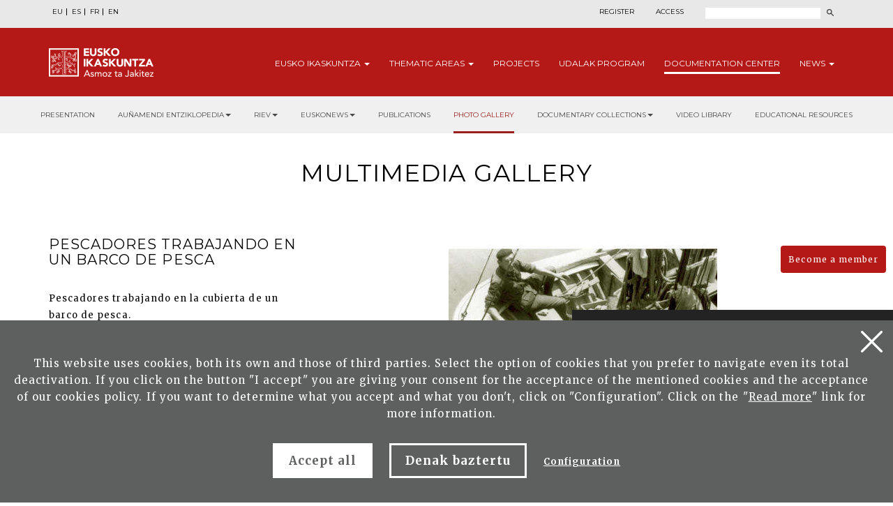

--- FILE ---
content_type: text/html; charset=UTF-8
request_url: https://www.eusko-ikaskuntza.eus/en/documentary-collection/multimedia-gallery/mu-67370/
body_size: 7900
content:
<!DOCTYPE html>
<html lang="en">
<head>
<link href="https://fonts.googleapis.com/css?family=Merriweather:300,400,700|Montserrat:300,400,700&display=swap" rel="stylesheet">
<meta http-equiv="Content-Type" content="text/html; charset=utf-8">
<title>Pescadores trabajando en un barco de pesca - Multimedia gallery - Eusko Ikaskuntza</title>
<meta name="viewport" content="width=device-width, initial-scale=1.0">
<meta name="description" content="Pescadores trabajando en un barco de pesca - Multimedia gallery - Eusko Ikaskuntza">
<meta name="keywords" content="Pescadores trabajando en un barco de pesca - Multimedia gallery - Eusko Ikaskuntza">
<meta property="og:description" content="Pescadores trabajando en un barco de pesca - Multimedia gallery - Eusko Ikaskuntza">
<meta property="og:title" content="Pescadores trabajando en un barco de pesca - Multimedia gallery - Eusko Ikaskuntza">
<meta property="og:image" content="https://www.eusko-ikaskuntza.eus/ImgsGaler/022792.jpg">
<meta name="twitter:site" content="@EI_SEV">
<meta name="twitter:creator" content="@EI_SEV">
<meta name="twitter:description" content="">
<meta name="twitter:card" content="summary"/>
<link rel="shortcut icon" href="/img/favicon.ico">
<link rel="apple-touch-icon-precomposed" href="/img/ico/apple-touch-icon-precomposed.png" />
<link rel="apple-touch-icon-precomposed" sizes="72x72" href="/img/ico/apple-touch-icon-72x72-precomposed.png" />
<link rel="apple-touch-icon-precomposed" sizes="114x114" href="/img/ico/apple-touch-icon-114x114-precomposed.png" />
<link rel="apple-touch-icon-precomposed" sizes="144x144" href="/img/ico/apple-touch-icon-144x144-precomposed.png" />
<link href="/css/bootstrap.min.css" rel="stylesheet" media="screen">
<link href="/css/estiloak.css" rel="stylesheet" media="screen">
<link href="/css/imprimatu.css" rel="stylesheet" media="print">
<script src="https://code.jquery.com/jquery-2.0.0.min.js"></script>
<link rel="stylesheet" href="https://ajax.googleapis.com/ajax/libs/jqueryui/1.11.4/themes/smoothness/jquery-ui.css">
<script src="https://ajax.googleapis.com/ajax/libs/jqueryui/1.11.4/jquery-ui.min.js"></script>
<script src="/js/ikaskuntza.js"></script>
</head>
<body>
<a href="#contenido" id="skip" accesskey="c">Edukira zuzenean joan</a>
<div id="wrap"> 

<!-- Begin page content --> 


<div class="cabecera">
<div class="fondo-gris fondo-gris-cabecera">
<div class="container">
<div class="row">
<div class="col-xs-12 col-sm-12 col-md-5">
<ul class="nav nav-pills nav-hizkuntzak">
<li role="presentation"><a href="/eu/dokumentu-fondoa/multimedia-fondoa/mu-67370/" lang="eu" title="euskara">EU</a></li>
<li role="presentation"><a href="/es/fondo-documental/fondo-multimedia/mu-67370/" lang="es" title="espa&ntilde;ol">ES</a></li>
<li role="presentation"><a href="/fr/fonds-documentaire/galerie-multimedia/mu-67370/" lang="fr" title="francaise">FR</a></li>
<li role="presentation"><a href="/en/documentary-collection/multimedia-gallery/mu-67370/" lang="en" title="english">EN</a></li>
</ul>
<!--
<ul class="nav nav-pills nav-acceso">
<li role="presentation" class="registro"><a href="/en/users/register/">Register</a></li>
<li role="presentation" class="acceso"><a href="/en/users/"><span>Access</span></a></li>
</ul>
-->
</div>
<div class="col-xs-12 col-sm-12 col-md-7">
<div class="menu-right">

<ul class="nav nav-pills nav-acceso">
<li role="presentation" class="registro"><a href="/en/users/register/">Register</a></li>
<li role="presentation" class="acceso"><a href="/en/users/"><span>Access</span></a></li>
</ul>


<!--
<ul class="nav nav-pills nav-colabora">
<li role="presentation" class="contacto"><a href="/en/contact/"><span>Contact</span></a></li>
<li role="presentation"><a href="/en/users/become-member/">Become a member<span class="glyphicon glyphicon-flecha"></span></a></li>
<li role="presentation"><a href="/en/users/collaborate/">Collaborate<span class="glyphicon glyphicon-flecha"></span></a></li>
</ul>
-->
<script>
function bidali() {
var hi = $("#hi").val();
if (hi == "") hi = 0;
//alert(categoria +"--"+ estado +"--"+ ano);
var direccion = "/en/search/news/" + hi + "/ba-0/";
document.location.href = direccion;
}
$(document).keypress(function(e) {
if (e.which == 13) bidali();
});
</script>
<a href="/en/search/" class="buscar"><span>Search</span></a>
<form id="buscador" action="/en/search/" method="post" class="form-inline">
<label for="hi" class="sr-only">Search</label>
<input type="text" id="hi" name="hi" class="form-control">
<button class="btn" type="button" onClick="javascript:bidali();"></button>
</form>
</div>
</div>
</div>
</div>
</div>
<div class="fondo-rojo submenu-estatico">
    <button type="button" id="itxi">&times;</button>
<div class="container relativo">
<div class="submenu">
<div class="container">
<div class="row">
<div class="col-xs-12 col-sm-12 col-md-12 submenu-estatico">
<nav class="navbar navbar-default" role="navigation" id="submenumain">
<div class="navbar-header">
<button type="button" class="navbar-toggle" data-toggle="collapse" data-target=".navbar-ex1-collapse">
<span class="sr-only">Presentar navegaci&oacute;n</span>
<span class="icon-bar"></span>
<span class="icon-bar"></span>
<span class="icon-bar"></span>
</button>
<a class="navbar-brand" href="/en/"><span>Eusko Ikaskuntza, asmoz ta jakitez</span></a>
</div>
<div class="collapse navbar-collapse navbar-ex1-collapse">
<ul class="nav navbar-nav navbar-right navbar-submenu">

<li class="dropdown"><a href="/en/about-eusko-ikaskuntza/0/a-1/" id="ikaskuntza" data-toggle="dropdown" aria-haspopup="true" aria-expanded="false" class="dropdown-toggle" >Eusko <span> Ikaskuntza</span> <b class="caret"></b></a>
<ul class="dropdown-menu" aria-labelledby="ikaskuntza">
<li><a href="/en/about-eusko-ikakuntza/what-is-it-eusko-ikaskuntza/a-1/">What is it Eusko Ikaskuntza?</a></li>
<li><a href="/en/about-eusko-ikakuntza/activities-/a-2/">Activities </a></li>
<li><a href="/en/about-eusko-ikakuntza/history/a-4/">History</a></li>
<li><a href="/en/about-eusko-ikakuntza/congresses/a-31/">Congresses</a></li>
<li><a href="/en/about-eusko-ikakuntza/awards/a-27/">Awards</a></li>
<li><a href="/en/about-eusko-ikakuntza/sponsors/a-5/">Sponsors</a></li>
<li><a href="/en/about-eusko-ikakuntza/press/a-6/">Press</a></li>
<li><a href="/en/about-eusko-ikakuntza/social-media/a-10/">Social Media</a></li>

</ul>
</li>



<li class="dropdown"><a href="/en/thematic-areas/" id="eremuak" data-toggle="dropdown" aria-haspopup="true" aria-expanded="false" class="dropdown-toggle" >Thematic <span>areas</span> <b class="caret"></b></a>
<ul class="dropdown-menu" aria-labelledby="eremuak">
<li><a href="/en/thematic-areas/imagining-the-future/en-5/">Imagining the future</a></li>
<li><a href="/en/thematic-areas/socio-cultural-reality/en-3/">Socio-cultural reality</a></li>
<li><a href="/en/thematic-areas/future-of-the-basque-language/en-4/">Future of the Basque language</a></li>
<li><a href="/en/thematic-areas/socio-political-structure/en-2/">Socio-political structure</a></li>
<li><a href="/en/thematic-areas/socio-economics/en-1/">Socio-economics</a></li>

</ul>
</li>



<li><a href="/en/projects/">Projects</a></li>



<li><a href="/en/udalak/program/en-9/">Udalak <span>program</span></a></li>




<li class="active"><a href="/en/publications/presentation/" id="publicaciones" >Documentation <span>Center</span></a></li>


<li class="dropdown"><a href="/en/news/" id="noticias" data-toggle="dropdown" aria-haspopup="true" aria-expanded="false" class="dropdown-toggle" >News <b class="caret"></b></a>
<ul class="dropdown-menu" aria-labelledby="noticias">
<li><a href="/en/news/">News</a></li>
<li><a href="/en/schedule/">Schedule</a></li>
</ul>
</li>


</ul>
</div>
</nav>
</div>
</div>
</div>
</div>
</div>
</div>

<div class="fondo-submenu-gris">
<ul class="nav nav-submenu" id="nav-submenu">


<li role="presentation"><a href="/en/publications/presentation/">Presentation</a></li>



<li class="dropdown funtsak funtsak-ezkerrean">
<a href="#" class="dropdown-toggle" id="dropdownMenu1" data-toggle="dropdown" aria-haspopup="true" aria-expanded="true">Auñamendi Entziklopedia<span class="caret"></span></a>
<div class="dropdown-menu" aria-labelledby="dropdownMenu1">
<a href="https://aunamendi.eusko-ikaskuntza.eus/en/">
<dl>
<dt>AUÑAMENDI EUSKO ENTZIKLOPEDIA</dt>
<dd class="izen">BERNARDO ESTORNÉS LASA FUND</dd>
<dd>Auñamendi Eusko Entziklopledia - Bernardo Estornés Lasa Fund is a project that aims to connect the tradition, present and future of Euskal Herria</dd>
<dd class="lotura-bezala"><span></span>WEBGUNERA JOAN</dd>
</dl>
</a>
</div>
</li>
<li class="dropdown funtsak funtsak-ezkerrean">
<a href="#" class="dropdown-toggle" id="dropdownMenu1" data-toggle="dropdown" aria-haspopup="true" aria-expanded="true">RIEV<span class="caret"></span></a>
<div class="dropdown-menu" aria-labelledby="dropdownMenu1">
<a href="https://www.eusko-ikaskuntza.eus/en/riev/">
<dl>
<dt><img src="/img/riev.svg" alt="Riev"></dt>
<dd class="izen">INTERNATIONAL JOURNAL OF BASQUE STUDIES</dd>
<dd>The objective of this biannual magazine is to serve as a meeting place for reflections and debate of ideas, trends and scientific theories from different disciplines</dd>
<dd class="lotura-bezala"><span></span>GO TO THE WEBSITE</dd>
</dl>
</a>
</div>
</li>
<li class="dropdown funtsak funtsak-ezkerrean">
<a href="#" class="dropdown-toggle" id="dropdownMenu1" data-toggle="dropdown" aria-haspopup="true" aria-expanded="true">Euskonews<span class="caret"></span></a>
<div class="dropdown-menu" aria-labelledby="dropdownMenu1">
<a href="https://www.euskonews.eus" target="_blank">
<dl class="titular">
<dt><img src="/img/logo-news.png" alt="Euskonews"></dt>
<dd class="izen">20 YEARS SPREADING BASQUE CULTURE</dd>
<dd>Electronic weekly published by Eusko Ikaskuntza on Basque culture and science</dd>
<dd class="lotura-bezala"><span></span>GO TO THE WEBSITE</dd>
</dl>
</a>
</div>
</li>

<li role="presentation"><a href="/en/publications/">Publications</a></li>




<li role="presentation" class="active"><a href="/en/documentary-collection/multimedia-gallery/">Photo gallery</a></li>

<li class="dropdown funtsak">
<a href="#" class="dropdown-toggle" id="dropdownMenu1" data-toggle="dropdown" aria-haspopup="true" aria-expanded="true">Documentary collections<span class="caret"></span></a>
<div class="dropdown-menu" aria-labelledby="dropdownMenu1">
<div class="drop-submenu">
<a href="/eu/dokumentu-fondoa/dokumentu-fondoak/" class="funtsa-ikusi">
<p>HISTORICAL ARCHIVE OF EUSKO IKASKUNTZA</p>
<p>Irujo</p>
<p>Apraiz</p>
<p>Arizmendiarreta</p>
<p>Lekuona</p>
<p>Feva</p>
<p class="lotura-bezala">SEE THE COLLECTION</p>
</a>
<ul class="nav nav-pills nav-stacked">
<li><a href="/en/documentary-collection/basque-culture-press/">Basque culture in the press</a></li>
<li><a href="/en/documentary-collection/basque-songbook/">Basque songbook</a></li>
<li><a href="/en/solasaldiak/">Solasaldiak</a></li>
<li><a href="/en/urteko-galdera/">Urteko galdera</a></li>
<li><a href="https://www.barandiaranfundazioa.eus/en/" target="_blank">José Miguel de <span>Barandiaran Collection</span></a></li>
</ul>
</div>
</div>
</li>

<li role="presentation"><a href="/en/publications/video-library/">Video library</a></li>



<li role="presentation"><a href="/en/publications/educational-resources/">Educational resources</a></li>


</ul>
</div>

</div>

<section role="main" id="contenido">
<div class="container">
<div class="row">
<div class="col-xs-12 col-sm-12 col-md-12 text-center">
<h1>Multimedia gallery</h1>

<!--
<header>
<h1>Pescadores trabajando en un barco de pesca</h1>
</header>
-->
</div>
</div>
</div>

<div class="container">

<div class="row">
<div class="col-xs-12 col-sm-8 col-md-8 col-sm-push-4 col-md-push-4">




<p class="foto-multimedia"><img src="https://www.eusko-ikaskuntza.eus/ImgsGaler/022792.jpg"></p>





	




</div>
<div id="partekatu" class="col-xs-12 col-sm-4 col-md-4 col-sm-pull-8 col-md-pull-8">
<aside>

	<header>
<h1 class="albokoa">Pescadores trabajando en un barco de pesca</h1>
</header>
	
Pescadores trabajando en la cubierta de un barco de pesca.



<dl class="texto-multimedia2">
<dt>Collection</dt><dd><a href="/en/documentary-collection/multimedia-gallery/search/?b=1&bi=9">Ayto. Orio</a></dd>
<dt>Topic</dt><dd><a href="/en/documentary-collection/multimedia-gallery/search/?b=1&ga=27">Economics</a></dd>
<dt>Author</dt><dd><a href="/eu/dokumentu-fondoa/multimedia-fondoa/aurreratua/?b=1&fi=1&eg[]=1308505">Anónimo</a> </dd>
<dt>Place names</dt><dd><a href="/eu/dokumentu-fondoa/multimedia-fondoa/aurreratua/?b=1&fi=1&to[]=1268">GIPUZKOA</a> <a href="/eu/dokumentu-fondoa/multimedia-fondoa/aurreratua/?b=1&fi=1&to[]=1591">ORIO</a> </dd>


<dt>Record number</dt><dd>022792.jpg</dd>
</dl>

<div class="hedatu">

<div class="compartir">Share</div>

<div class="a2a_kit a2a_default_style">
	<a class="a2a_button_facebook"><img src="/img/share-facebook.svg" alt="Facebook"/></a>
	<a class="a2a_button_twitter"><img src="/img/share-twitter.svg" alt="Twitter"/></a>
	
	<a class="a2a_button_whatsapp"><img src="/img/share-whatsapp.png" alt="Whatsapp"/></a>
	</div>
	
	<script type="text/javascript" src="//static.addtoany.com/menu/page.js"></script>


	</div>

	<!--
<div class="hedatu">

<span class="compartir">Share</span>


<div class="a2a_kit a2a_default_style" style="line-height: 16px;">
<a class="a2a_button_facebook" target="_blank" href="/#facebook" rel="nofollow"><img src="/img/share-facebook.svg" alt="Facebook"></a>
<a class="a2a_button_twitter" target="_blank" href="/#twitter" rel="nofollow"><img src="/img/share-twitter.svg" alt="Twitter"></a>
<a class="a2a_button_google_plus" target="_blank" href="/#google_plus" rel="nofollow"><img src="/img/share-google.svg" alt="Google"></a>
<a class="a2a_button_whatsapp" target="_blank" href="/#whatsapp" rel="nofollow"><img src="/img/share-whatsapp.png" alt="Whatsapp"></a>
<div style="clear: both;"></div></div>


<script type="text/javascript" src="//static.addtoany.com/menu/page.js"></script>


</div>
-->	
</aside>
</div>
</div>

</div>
</section>
</div>

<p>
  <a href="/en/users/become-member/" class="btn btn-haztesocio">Become a member</a>
</p>
<footer role="contentinfo">
  <div id="footer">
    <div class="contacta">
      <div class="container">
        <div class="row">
          <div class="col-xs-12 col-sm-12 col-md-8">
            <div class="row">
              <div class="col-xs-12 col-sm-7 col-md-7 hazte-socio">
                <h2>Collaborate with Eusko Ikaskuntza</h2>

                <p>
                  <a href="/en/users/become-member/" class="btn btn-pie">Become a member<span class="glyphicon glyphicon-flecha-pie"></span> </a>
                </p>
                <p>
                  <a href="/en/users/collaborate/" class="btn btn-pie">Help us financially<span class="glyphicon glyphicon-flecha-pie"></span> </a>
                </p>
              </div>
              <div class="col-xs-12 col-sm-5 col-md-5 contacta-nosotros">
                <h2>Contact us</h2>
                <p>We are here to help you</p>
                <p>
                  <a href="/en/contact/" class="btn btn-pie">Write us<span class="glyphicon glyphicon-flecha-pie"></span> </a>
                </p>
              </div>
            </div>
          </div>

          <div class="col-xs-12 col-sm-6 col-md-4 suscribete">
            <h2>Sing up for our newsletter</h2>
            <p>And stay up to date</p>

            <p>
              <a href="/en/publications/sign-up/" class="btn btn-pie">Sign up<span class="glyphicon glyphicon-flecha-pie"></span> </a>
            </p>
          </div>
        </div>
      </div>
    </div>

    <div class="conecta">
      <div class="container">
        <div class="row">
          <div class="col-xs-12 col-sm-5 col-md-6">
            <h2>Connect to Eusko Ikaskuntza</h2>
            <p>Find us on the following social media:</p>
            <ul class="nav nav-pills nav-share">
              <li role="presentation">
                <a href="https://www.facebook.com/pages/Eusko-Ikaskuntza-Sociedad-de-Estudios-Vascos/563020843730258?fref=ts" target="_blank"><img src="/img/icon-facebook.svg" alt="" /><span>Facebook</span></a>
              </li>
              <li role="presentation">
                <a href="https://twitter.com/EI_SEV" target="_blank"><img src="/img/icon-twitter.svg" alt="" width="18" /><span>Twitter</span></a>
              </li>
              <li role="presentation">
                <a href="https://www.youtube.com/user/Euskomedia" target="_blank"><img src="/img/icon-youtube.svg" alt="" /><span>Youtube</span></a>
              </li>
              <li role="presentation">
                <a href="https://www.flickr.com/photos/euskoikaskuntza/" target="_blank"><img src="/img/icon-flickr.svg" alt="" /><span>Flickr</span></a>
              </li>
              <li role="presentation">
                <a href="https://www.ivoox.com/podcast-eusko-ikaskuntza_sq_f12340266_1.html" target="_blank"><img src="/img/icon-ivoox.svg" alt="" width="22" /><span>Ivoox</span></a>
              </li>
              <!-- <li role="presentation"><a href="https://vimeo.com/euskoikaskuntza" target="_blank"><img src="/img/icon-vimeo.svg" alt=""/><span>Vimeo</span></a></li> -->
              <li role="presentation">
                <a href="https://www.linkedin.com/company/eusko-ikaskuntza/" width="20" target="_blank"><img src="/img/icon-linkedin.svg" width="20" alt="" /><span>LinkedIn</span></a>
              </li>
              <li role="presentation">
                <a href="https://www.instagram.com/eusko_ikaskuntza/" width="22" target="_blank"><img src="/img/icon-instagram.svg" width="22" alt="" /><span>Instagram</span></a>
              </li>
            </ul>
          </div>

          <div class="col-xs-12 col-sm-7 col-md-6 bai-euskarari">
            <img src="/img/bai_euskarari.png" alt="Bi euskarari" />
            <img src="/img/bikain.png" alt="Bikain" class="bikain" />
          </div>
        </div>
      </div>
    </div>

    <div class="asmoz">
      <div class="container">
        <div class="row">
          <div class="col-xs-12 col-sm-6 col-md-7">
            <div class="columna-pie-izda">
              <ul class="nav nav-trabajo">
                <li>
                  <a href="/en/about-eusko-ikaskuntza/0/a-1/">Eusko Ikaskuntza</a>
                </li>
                <li><a href="/en/thematic-areas/">Thematic areas</a></li>
                <li><a href="/en/projects/">Projects</a></li>
                <li><a href="/en/udalak/program/en-9/">Udalak program</a></li>
                <li><a href="/en/publications/">Documentation Center</a></li>
                <li><a href="/en/news/">News </a></li>
              </ul>
            </div>

            <div class="columna-pie-dcha">
              <ul class="nav nav-legal">
                <li role="presentation">
                  <a href="/en/legal-notices/legal-notice/a-7/" rel="nofollow">Legal notice</a>
                </li>
                <li role="presentation">
                  <a href="/en/legal-notices/privacy-policy/a-8/" rel="nofollow">Privacy policy</a>
                </li>
                <li role="presentation">
                  <a href="/en/legal-notices/cookies-policy/a-9/" rel="nofollow">Cookies policy</a>
                </li>
                <li role="presentation">
                  <a href="/en/legal-notices/security-contact/a-39/" rel="nofollow">Security contact</a>
                </li>
              </ul>
              <p class="copyright">&copy; Eusko Ikaskuntza 2026</p>
            </div>
          </div>

          <div class="col-xs-12 col-sm-6 col-md-5">
            <p class="logo-pie">
              <img src="/img/logo-pie.png" title="Eusko Ikaskuntza, Asmoz ta Jakitez" alt="Eusko Ikaskuntza, Asmoz ta Jakitez" />
            </p>
            <p class="texto-logo">Eusko Ikaskuntza - Society for Basque Studies, EI-SEV is a private scientific-cultural institution, founded in 1918 by the Provincel Councils of Alava, Bizkaia, Gipuzkoa and Navarre, as a stable and permanent instrument for the development of Basque culture.</p>
          </div>
        </div>
      </div>
    </div>
  </div>
</footer>

<div id="banner-container">
        
        <div id="banner-content" class="banner-content">
            <span id="close-button" onclick="toggleBanner()"></span> <h2>AI-enhanced search</h2>
            <p>The AI ​​search engine explores multiple Eusko-Ikaskuntza collections to give you more complete answers.</p>
			<p><a href="/en/finder/" class="btn btn-ia">Launch AI-assisted search</a></p>
        </div>
        
        <div id="minimize-icon" onclick="toggleBanner()">
       </div>

    </div>



<!-- Google tag (gtag.js) -->
<script async src="https://www.googletagmanager.com/gtag/js?id=G-JBB75CHHZE"></script>
<script>
  window.dataLayer = window.dataLayer || [];
  function gtag(){dataLayer.push(arguments);}
  gtag('js', new Date());

  gtag('config', 'G-JBB75CHHZE');
</script>






<img src="/img/cookie.svg" alt="cookies" class="icon-cookies" id="configurar-flotante" />

<div class="identity-noticebar edge" id="layer_cookie">
  <a href="#" class="delete-cookies" id="cerrarnoticebar_x"></a>
  <div class="identity-noticebar-content">
    <span class="notice">This website uses cookies, both its own and those of third parties. Select the option of cookies that you prefer to navigate even its total deactivation. If you click on the button "I accept" you are giving your consent for the acceptance of the mentioned cookies and the acceptance of our cookies policy. If you want to determine what you accept and what you don't, click on "Configuration". Click on the "<a href="https://www.eusko-ikaskuntza.eus/en/cookies-policy/e-9/" target="_blank">Read more</a>" link for more information. </span>
    <div class="well-cookiebutton">
      <a id="cerrarnoticebar" target="_blank" class="btn-cookie">Accept all</a>
      <a href="#" id="rechazartodas" target="_blank" class="btn-cookie">Denak baztertu</a>
      <a href="#" id="configurar" class="btn-configurar">Configuration</a>
    </div>
  </div>
</div>

<div class="itzala-configurar"></div>
<div class="well-configurar">
  <a href="#" id="cerrar_configurar" class="delete-cookies"></a>

  <h2>Types of cookies</h2>

  <form>
    <div id="lista-cookies">
      <div class="lista-cookies">
        <h3>Analysis or measurement cookies</h3>

        <div class="onoffswitch">
          <input type="checkbox" name="opcion_analitica" class="onoffswitch-checkbox" id="opcion_analitica" tabindex="0" />
          <label class="onoffswitch-label" for="opcion_analitica">
            <span class="onoffswitch-inner"></span>
            <span class="onoffswitch-switch"></span>
          </label>
        </div>

        <p>These are the cookies that allow us to track and analyze user behavior on our website in order to make improvements based on the analysis of usage data made by users of the service.</p>
      </div>
      <div class="lista-cookies">
        <h3>Cookies for sharing on social networks</h3>

        <div class="onoffswitch">
          <input type="checkbox" name="opcion_addthis" class="onoffswitch-checkbox" id="opcion_addthis" tabindex="0" />
          <label class="onoffswitch-label" for="opcion_addthis">
            <span class="onoffswitch-inner"></span>
            <span class="onoffswitch-switch"></span>
          </label>
        </div>
      </div>
      <p>We use some social media sharing add-ons, to allow you to share certain pages of our website on social networks. These add-ons set cookies so that you can correctly see how many times a page has been shared.</p>
    </div>

    <button type="button" class="btn-guardarcookie" id="btn-guardarcookie">Modify configuration</button>
  </form>
</div>
<script src="/js/cookie.js"></script>

<style>
  .icon-cookies {
    position: fixed;
    left: 2rem;
    bottom: 2rem;
    z-index: 3;
    cursor: pointer;
    mix-blend-mode: difference;
  }

  #cerrarnoticebar {
    background: #fff;
    color: #5e5f5f !important;
  }

  .well-configurar {
    transition: all 0.5s ease;
    background: #5e5f5f;
    width: 100%;
    max-width: 600px;
    position: fixed;
    left: 0;
    top: 0;
    height: 100%;
    overflow-y: auto;
    visibility: hidden;
    opacity: 0;
    color: #fff;
    padding: 50px 30px 30px 30px;
    z-index: 100000000;
    left: -100%;
  }

  .itzala-configurar {
    display: block;
    position: fixed;
    left: 0;
    top: 0;
    right: 0;
    bottom: 0;
    width: 100%;
    height: 100%;
    background: rgba(0, 0, 0, 0.5);
    z-index: 99999999;
    left: -100%;
  }

  .well-configurar h2 {
    position: relative;
    left: 1px;
    font-size: 4rem;
    margin-bottom: 30px;
    right: auto;
    color: #fff !important;
    text-align: left !important;
  }

  .well-configurar p {
    margin-bottom: 30px;
  }

  .link-cookie {
    color: #fff;
    text-decoration: underline;
  }
  .link-cookie:hover {
    color: #fff;
    text-decoration: none;
  }

  .identity-noticebar {
    padding-top: 45px;
    background: #5e5f5f;
    min-height: 30px;
    width: 100%;
    margin: auto;
    display: none;
    position: fixed;
    bottom: 0;
    left: 0;
    z-index: 10000000 !important;
    transition: all 0.5s ease;
  }

  .mostrar-configurador .identity-noticebar {
    display: none;
    visibility: hidden;
    opacity: 0;
  }

  .mostrar-configurador .well-configurar,
  .mostrar-configurador .itzala-configurar {
    visibility: visible;
    opacity: 1;
    left: 0;
  }

  .identity-noticebar-content {
    padding: 5px 10px;
  }
  .identity-noticebar-content span {
    font-size: 15px;
    color: #fff;
    display: block;
    text-align: center;
    margin-right: 15px;
  }
  .identity-noticebar-content span a {
    color: #fff;
    text-decoration: underline;
  }

  .well-cookiebutton {
    display: block;
    text-align: center;
    padding: 20px;
  }

  .btn-cookie,
  .btn-guardarcookie {
    border: 3px solid #ffffff;
    -moz-border-radius: 0px;
    -webkit-border-radius: 0px;
    border-radius: 0px;
    -moz-background-clip: padding;
    -webkit-background-clip: padding-box;
    background-clip: padding-box;
    padding: 10px 20px;
    font-weight: bold;
    display: inline-block;

    color: #fff !important;
    text-align: center;
    margin: 10px 10px 10px 10px;
    text-decoration: none;
    cursor: pointer;
    font-size: 17px;
  }

  .btn-guardarcookie {
    background: none;
    margin: -10px 10px 10px 0px;
  }

  .btn-cookie:hover,
  .btn-configurar:hover {
    opacity: 0.7;
    text-decoration: none;
  }

  .btn-configurar {
    font-weight: bold;
    margin: 20px 10px 30px 10px;
    text-decoration: underline;
    color: #fff !important;
  }

  .onoffswitch {
    position: absolute;
    right: 0;
    top: -5px;
    width: 90px;
    -webkit-user-select: none;
    -moz-user-select: none;
    -ms-user-select: none;
  }
  .onoffswitch-checkbox {
    position: absolute;
    opacity: 0;
    pointer-events: none;
  }
  .onoffswitch-label {
    display: block;
    overflow: hidden;
    cursor: pointer;
    border: 2px solid #999999;
    border-radius: 20px;
  }
  .onoffswitch-inner {
    display: block !important;
    width: 200% !important;
    margin-left: -100% !important;
    transition: margin 0.3s ease-in 0s;
  }
  .onoffswitch-inner:before,
  .onoffswitch-inner:after {
    display: block;
    float: left;
    width: 50%;
    height: 30px;
    padding: 0;
    line-height: 30px;
    font-size: 14px;
    color: white;
    font-family: Trebuchet, Arial, sans-serif;
    font-weight: bold;
    box-sizing: border-box;
  }
  .onoffswitch-inner:before {
    content: "ON";
    padding-left: 10px;
    background-color: #686868;
    color: #ffffff;
  }
  .onoffswitch-inner:after {
    content: "OFF";
    padding-right: 10px !important;
    background-color: #eeeeee;
    color: #999999;
    text-align: right;
  }
  .onoffswitch-switch {
    display: block;
    width: 18px !important;
    height: 18px !important;
    margin: 6px !important;
    background: #ffffff !important;
    position: absolute !important;
    top: 2px !important;
    bottom: 0 !important;
    right: 56px !important;
    border: 2px solid #999999 !important;
    border-radius: 20px !important;
    transition: all 0.3s ease-in 0s;
  }
  .onoffswitch-checkbox:checked + .onoffswitch-label .onoffswitch-inner {
    margin-left: 0 !important;
  }
  .onoffswitch-checkbox:checked + .onoffswitch-label .onoffswitch-switch {
    right: 6px !important;
  }

  .lista-cookies {
    position: relative;
    margin-bottom: 50px;
  }

  .lista-cookies h3 {
    margin-bottom: 10px;
    padding-right: 80px;
  }

  .delete-cookies {
    background-image: url("[data-uri]");
    width: 31px;
    height: 31px;
    display: block;
    position: absolute;
    top: 15px;
    right: 15px;
  }

  .well-configurar input[type="checkbox"] + label span {
    background: none !important;
  }
</style>


 

<!-- Include all compiled plugins (below), or include individual files as needed --> 



<script src="/js/bootstrap.min.js"></script>
</body>
</html>
